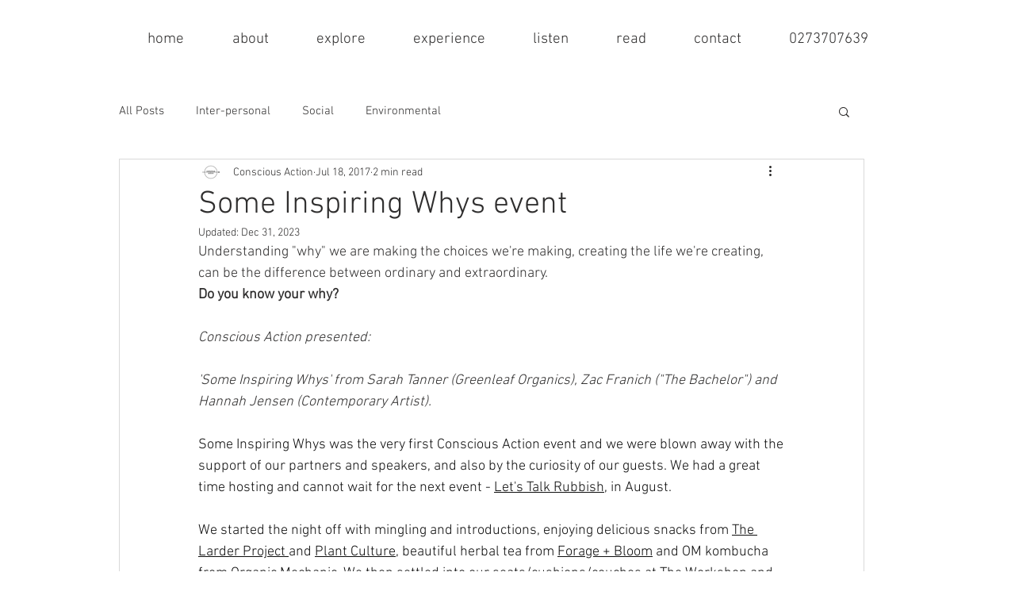

--- FILE ---
content_type: text/css; charset=utf-8
request_url: https://www.consciousaction.co.nz/_serverless/pro-gallery-css-v4-server/layoutCss?ver=2&id=6k4s6-not-scoped&items=4658_4018_2460%7C4548_4221_2699%7C4667_4041_2482%7C4926_4256_2832%7C4792_4079_2594%7C4655_4288_2848%7C4723_4011_2624%7C4631_4288_2848%7C4654_4041_2482%7C4554_3996_2609%7C4868_4221_2527%7C4662_3892_2505%7C4817_4211_2572%7C4767_3824_2511%7C4642_4034_2699%7C4888_4256_2832%7C4738_4079_2594&container=1789_740_620_720&options=gallerySizeType:px%7CenableInfiniteScroll:true%7CtitlePlacement:SHOW_ON_HOVER%7CarrowsSize:23%7CthumbnailSize:120%7CgalleryLayout:3%7CscrollDirection:1%7CisVertical:false%7CgallerySizePx:300%7CcubeRatio:1%7CcubeType:fill%7CgalleryThumbnailsAlignment:bottom%7CthumbnailSpacings:0
body_size: -60
content:
#pro-gallery-6k4s6-not-scoped .pro-gallery-parent-container{ width: 740px !important; height: 620px !important; } #pro-gallery-6k4s6-not-scoped [data-hook="item-container"][data-idx="0"].gallery-item-container{opacity: 1 !important;display: block !important;transition: opacity .2s ease !important;top: 0px !important;left: 0px !important;right: auto !important;height: 500px !important;width: 740px !important;} #pro-gallery-6k4s6-not-scoped [data-hook="item-container"][data-idx="0"] .gallery-item-common-info-outer{height: 100% !important;} #pro-gallery-6k4s6-not-scoped [data-hook="item-container"][data-idx="0"] .gallery-item-common-info{height: 100% !important;width: 100% !important;} #pro-gallery-6k4s6-not-scoped [data-hook="item-container"][data-idx="0"] .gallery-item-wrapper{width: 740px !important;height: 500px !important;margin: 0 !important;} #pro-gallery-6k4s6-not-scoped [data-hook="item-container"][data-idx="0"] .gallery-item-content{width: 740px !important;height: 500px !important;margin: 0px 0px !important;opacity: 1 !important;} #pro-gallery-6k4s6-not-scoped [data-hook="item-container"][data-idx="0"] .gallery-item-hover{width: 740px !important;height: 500px !important;opacity: 1 !important;} #pro-gallery-6k4s6-not-scoped [data-hook="item-container"][data-idx="0"] .item-hover-flex-container{width: 740px !important;height: 500px !important;margin: 0px 0px !important;opacity: 1 !important;} #pro-gallery-6k4s6-not-scoped [data-hook="item-container"][data-idx="0"] .gallery-item-wrapper img{width: 100% !important;height: 100% !important;opacity: 1 !important;} #pro-gallery-6k4s6-not-scoped [data-hook="item-container"][data-idx="1"].gallery-item-container{opacity: 1 !important;display: block !important;transition: opacity .2s ease !important;top: 0px !important;left: 740px !important;right: auto !important;height: 500px !important;width: 740px !important;} #pro-gallery-6k4s6-not-scoped [data-hook="item-container"][data-idx="1"] .gallery-item-common-info-outer{height: 100% !important;} #pro-gallery-6k4s6-not-scoped [data-hook="item-container"][data-idx="1"] .gallery-item-common-info{height: 100% !important;width: 100% !important;} #pro-gallery-6k4s6-not-scoped [data-hook="item-container"][data-idx="1"] .gallery-item-wrapper{width: 740px !important;height: 500px !important;margin: 0 !important;} #pro-gallery-6k4s6-not-scoped [data-hook="item-container"][data-idx="1"] .gallery-item-content{width: 740px !important;height: 500px !important;margin: 0px 0px !important;opacity: 1 !important;} #pro-gallery-6k4s6-not-scoped [data-hook="item-container"][data-idx="1"] .gallery-item-hover{width: 740px !important;height: 500px !important;opacity: 1 !important;} #pro-gallery-6k4s6-not-scoped [data-hook="item-container"][data-idx="1"] .item-hover-flex-container{width: 740px !important;height: 500px !important;margin: 0px 0px !important;opacity: 1 !important;} #pro-gallery-6k4s6-not-scoped [data-hook="item-container"][data-idx="1"] .gallery-item-wrapper img{width: 100% !important;height: 100% !important;opacity: 1 !important;} #pro-gallery-6k4s6-not-scoped [data-hook="item-container"][data-idx="2"].gallery-item-container{opacity: 1 !important;display: block !important;transition: opacity .2s ease !important;top: 0px !important;left: 1480px !important;right: auto !important;height: 500px !important;width: 740px !important;} #pro-gallery-6k4s6-not-scoped [data-hook="item-container"][data-idx="2"] .gallery-item-common-info-outer{height: 100% !important;} #pro-gallery-6k4s6-not-scoped [data-hook="item-container"][data-idx="2"] .gallery-item-common-info{height: 100% !important;width: 100% !important;} #pro-gallery-6k4s6-not-scoped [data-hook="item-container"][data-idx="2"] .gallery-item-wrapper{width: 740px !important;height: 500px !important;margin: 0 !important;} #pro-gallery-6k4s6-not-scoped [data-hook="item-container"][data-idx="2"] .gallery-item-content{width: 740px !important;height: 500px !important;margin: 0px 0px !important;opacity: 1 !important;} #pro-gallery-6k4s6-not-scoped [data-hook="item-container"][data-idx="2"] .gallery-item-hover{width: 740px !important;height: 500px !important;opacity: 1 !important;} #pro-gallery-6k4s6-not-scoped [data-hook="item-container"][data-idx="2"] .item-hover-flex-container{width: 740px !important;height: 500px !important;margin: 0px 0px !important;opacity: 1 !important;} #pro-gallery-6k4s6-not-scoped [data-hook="item-container"][data-idx="2"] .gallery-item-wrapper img{width: 100% !important;height: 100% !important;opacity: 1 !important;} #pro-gallery-6k4s6-not-scoped [data-hook="item-container"][data-idx="3"]{display: none !important;} #pro-gallery-6k4s6-not-scoped [data-hook="item-container"][data-idx="4"]{display: none !important;} #pro-gallery-6k4s6-not-scoped [data-hook="item-container"][data-idx="5"]{display: none !important;} #pro-gallery-6k4s6-not-scoped [data-hook="item-container"][data-idx="6"]{display: none !important;} #pro-gallery-6k4s6-not-scoped [data-hook="item-container"][data-idx="7"]{display: none !important;} #pro-gallery-6k4s6-not-scoped [data-hook="item-container"][data-idx="8"]{display: none !important;} #pro-gallery-6k4s6-not-scoped [data-hook="item-container"][data-idx="9"]{display: none !important;} #pro-gallery-6k4s6-not-scoped [data-hook="item-container"][data-idx="10"]{display: none !important;} #pro-gallery-6k4s6-not-scoped [data-hook="item-container"][data-idx="11"]{display: none !important;} #pro-gallery-6k4s6-not-scoped [data-hook="item-container"][data-idx="12"]{display: none !important;} #pro-gallery-6k4s6-not-scoped [data-hook="item-container"][data-idx="13"]{display: none !important;} #pro-gallery-6k4s6-not-scoped [data-hook="item-container"][data-idx="14"]{display: none !important;} #pro-gallery-6k4s6-not-scoped [data-hook="item-container"][data-idx="15"]{display: none !important;} #pro-gallery-6k4s6-not-scoped [data-hook="item-container"][data-idx="16"]{display: none !important;} #pro-gallery-6k4s6-not-scoped .pro-gallery-prerender{height:620px !important;}#pro-gallery-6k4s6-not-scoped {height:620px !important; width:740px !important;}#pro-gallery-6k4s6-not-scoped .pro-gallery-margin-container {height:620px !important;}#pro-gallery-6k4s6-not-scoped .one-row:not(.thumbnails-gallery) {height:500px !important; width:740px !important;}#pro-gallery-6k4s6-not-scoped .one-row:not(.thumbnails-gallery) .gallery-horizontal-scroll {height:500px !important;}#pro-gallery-6k4s6-not-scoped .pro-gallery-parent-container:not(.gallery-slideshow) [data-hook=group-view] .item-link-wrapper::before {height:500px !important; width:740px !important;}#pro-gallery-6k4s6-not-scoped .pro-gallery-parent-container {height:620px !important; width:740px !important;}

--- FILE ---
content_type: application/javascript
request_url: https://prism.app-us1.com/?a=476654397&u=https%3A%2F%2Fwww.consciousaction.co.nz%2Fpost%2Fsome-inspiring-whys-event
body_size: 117
content:
window.visitorGlobalObject=window.visitorGlobalObject||window.prismGlobalObject;window.visitorGlobalObject.setVisitorId('e46b87dd-0417-4ab0-84d7-074eb7a4a7f4', '476654397');window.visitorGlobalObject.setWhitelistedServices('', '476654397');